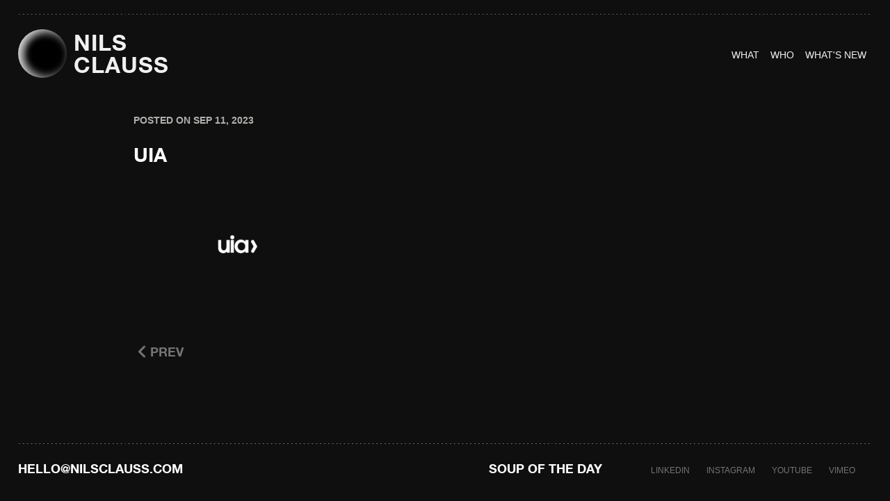

--- FILE ---
content_type: text/html; charset=UTF-8
request_url: https://nilsclauss.com/projects/architecture-film-seoul-korea-uia-seoul-presents-short-film-if/uia/
body_size: 15207
content:
<!DOCTYPE html>
<html lang="en-US">

<head>
	<meta http-equiv="Content-Type" content="text/html; charset=UTF-8" />
	<title>UIA | Your Go-To DOP in Seoul – Director of Photography by Day, Stand-Up Cinematographer by Night </title>
	<meta name="viewport" content="width=device-width, initial-scale=1.0, minimum-scale=0.5, maximum-scale=3.0">
	<meta name="google-site-verification" content="e5DZo1AVZ9IO2boCouvCV_HrXk6UzlWq4OagPk7-Zos" />


	<link rel="alternate" type="application/rss+xml" title="Your Go-To DOP in Seoul – Director of Photography by Day, Stand-Up Cinematographer by Night RSS Feed" href="https://nilsclauss.com/feed/" />
	<link rel="alternate" type="application/atom+xml" title="Your Go-To DOP in Seoul – Director of Photography by Day, Stand-Up Cinematographer by Night Atom Feed" href="https://nilsclauss.com/feed/atom/" />
	<link rel="pingback" href="https://nilsclauss.com/xmlrpc.php" />

    <link
      href="https://cdn.jsdelivr.net/npm/bootstrap@5.3.0/dist/css/bootstrap.min.css"
      rel="stylesheet"
    />
	 
<!-- favicon	 -->
<link rel="icon" href="https://nilsclauss.com//wp-content/uploads/2023/08/cropped-Nils_Clauss_fav.png" type="image" />
<link rel="shortcut icon" href="https://nilsclauss.com//wp-content/uploads/2023/08/cropped-Nils_Clauss_fav.png" type="image" />

	
	
    <link rel="stylesheet" href="https://nilsclauss.com/wp-content/themes/reveal-child-theme/asset/style.css?23742947297" />
    <link rel="stylesheet" href="https://nilsclauss.com/wp-content/themes/reveal-child-theme/asset/responsive.css" />
    <script src="https://cdn.jsdelivr.net/npm/bootstrap@5.3.0/dist/js/bootstrap.bundle.min.js"></script>
   <link
      rel="stylesheet"
      href="https://cdnjs.cloudflare.com/ajax/libs/fancybox/3.5.7/jquery.fancybox.min.css"
    />
    <script src="https://cdnjs.cloudflare.com/ajax/libs/jquery/3.3.1/jquery.min.js"></script>
    <script src="https://cdnjs.cloudflare.com/ajax/libs/fancybox/3.5.7/jquery.fancybox.min.js"></script>
	
		<div class="cursor"></div>
	<meta name='robots' content='index, follow, max-image-preview:large, max-snippet:-1, max-video-preview:-1' />

	<!-- This site is optimized with the Yoast SEO plugin v26.7 - https://yoast.com/wordpress/plugins/seo/ -->
	<link rel="canonical" href="https://nilsclauss.com/projects/architecture-film-seoul-korea-uia-seoul-presents-short-film-if/uia/" />
	<meta property="og:locale" content="en_US" />
	<meta property="og:type" content="article" />
	<meta property="og:title" content="UIA | Your Go-To DOP in Seoul – Director of Photography by Day, Stand-Up Cinematographer by Night" />
	<meta property="og:url" content="https://nilsclauss.com/projects/architecture-film-seoul-korea-uia-seoul-presents-short-film-if/uia/" />
	<meta property="og:site_name" content="Your Go-To DOP in Seoul – Director of Photography by Day, Stand-Up Cinematographer by Night" />
	<meta property="og:image" content="https://nilsclauss.com/projects/architecture-film-seoul-korea-uia-seoul-presents-short-film-if/uia" />
	<meta property="og:image:width" content="1920" />
	<meta property="og:image:height" content="800" />
	<meta property="og:image:type" content="image/png" />
	<meta name="twitter:card" content="summary_large_image" />
	<script type="application/ld+json" class="yoast-schema-graph">{"@context":"https://schema.org","@graph":[{"@type":"WebPage","@id":"https://nilsclauss.com/projects/architecture-film-seoul-korea-uia-seoul-presents-short-film-if/uia/","url":"https://nilsclauss.com/projects/architecture-film-seoul-korea-uia-seoul-presents-short-film-if/uia/","name":"UIA | Your Go-To DOP in Seoul – Director of Photography by Day, Stand-Up Cinematographer by Night","isPartOf":{"@id":"https://nilsclauss.com/#website"},"primaryImageOfPage":{"@id":"https://nilsclauss.com/projects/architecture-film-seoul-korea-uia-seoul-presents-short-film-if/uia/#primaryimage"},"image":{"@id":"https://nilsclauss.com/projects/architecture-film-seoul-korea-uia-seoul-presents-short-film-if/uia/#primaryimage"},"thumbnailUrl":"https://nilsclauss.com/wp-content/uploads/2018/04/UIA.png","datePublished":"2023-09-11T09:47:22+00:00","breadcrumb":{"@id":"https://nilsclauss.com/projects/architecture-film-seoul-korea-uia-seoul-presents-short-film-if/uia/#breadcrumb"},"inLanguage":"en-US","potentialAction":[{"@type":"ReadAction","target":["https://nilsclauss.com/projects/architecture-film-seoul-korea-uia-seoul-presents-short-film-if/uia/"]}]},{"@type":"ImageObject","inLanguage":"en-US","@id":"https://nilsclauss.com/projects/architecture-film-seoul-korea-uia-seoul-presents-short-film-if/uia/#primaryimage","url":"https://nilsclauss.com/wp-content/uploads/2018/04/UIA.png","contentUrl":"https://nilsclauss.com/wp-content/uploads/2018/04/UIA.png","width":1920,"height":800},{"@type":"BreadcrumbList","@id":"https://nilsclauss.com/projects/architecture-film-seoul-korea-uia-seoul-presents-short-film-if/uia/#breadcrumb","itemListElement":[{"@type":"ListItem","position":1,"name":"Home","item":"https://nilsclauss.com/"},{"@type":"ListItem","position":2,"name":"if&#8230;","item":"https://nilsclauss.com/projects/architecture-film-seoul-korea-uia-seoul-presents-short-film-if/"},{"@type":"ListItem","position":3,"name":"UIA"}]},{"@type":"WebSite","@id":"https://nilsclauss.com/#website","url":"https://nilsclauss.com/","name":"Your Go-To DOP in Seoul – Director of Photography by Day, Stand-Up Cinematographer by Night","description":"Nils Clauss: Your Visual Wizard in Asia – DOP, Director of Photography, Cinematographer, Filmmaker and Photographer in Seoul, South Korea.","publisher":{"@id":"https://nilsclauss.com/#/schema/person/0f0506a17ee6862d5bc9cd6222477a22"},"potentialAction":[{"@type":"SearchAction","target":{"@type":"EntryPoint","urlTemplate":"https://nilsclauss.com/?s={search_term_string}"},"query-input":{"@type":"PropertyValueSpecification","valueRequired":true,"valueName":"search_term_string"}}],"inLanguage":"en-US"},{"@type":["Person","Organization"],"@id":"https://nilsclauss.com/#/schema/person/0f0506a17ee6862d5bc9cd6222477a22","name":"Nils Clauss","image":{"@type":"ImageObject","inLanguage":"en-US","@id":"https://nilsclauss.com/#/schema/person/image/","url":"https://nilsclauss.com/wp-content/uploads/2018/04/UIA.png","contentUrl":"https://nilsclauss.com/wp-content/uploads/2018/04/UIA.png","width":1920,"height":800,"caption":"Nils Clauss"},"logo":{"@id":"https://nilsclauss.com/#/schema/person/image/"},"sameAs":["https://linkedin.com/in/nilsclauss","https://www.youtube.com/@nilsclauss"]}]}</script>
	<!-- / Yoast SEO plugin. -->


<link rel="alternate" title="oEmbed (JSON)" type="application/json+oembed" href="https://nilsclauss.com/wp-json/oembed/1.0/embed?url=https%3A%2F%2Fnilsclauss.com%2Fprojects%2Farchitecture-film-seoul-korea-uia-seoul-presents-short-film-if%2Fuia%2F" />
<link rel="alternate" title="oEmbed (XML)" type="text/xml+oembed" href="https://nilsclauss.com/wp-json/oembed/1.0/embed?url=https%3A%2F%2Fnilsclauss.com%2Fprojects%2Farchitecture-film-seoul-korea-uia-seoul-presents-short-film-if%2Fuia%2F&#038;format=xml" />
<style id='wp-img-auto-sizes-contain-inline-css' type='text/css'>
img:is([sizes=auto i],[sizes^="auto," i]){contain-intrinsic-size:3000px 1500px}
/*# sourceURL=wp-img-auto-sizes-contain-inline-css */
</style>

<style id='wp-emoji-styles-inline-css' type='text/css'>

	img.wp-smiley, img.emoji {
		display: inline !important;
		border: none !important;
		box-shadow: none !important;
		height: 1em !important;
		width: 1em !important;
		margin: 0 0.07em !important;
		vertical-align: -0.1em !important;
		background: none !important;
		padding: 0 !important;
	}
/*# sourceURL=wp-emoji-styles-inline-css */
</style>
<link rel='stylesheet' id='wp-block-library-css' href='https://nilsclauss.com/wp-includes/css/dist/block-library/style.min.css?ver=6.9' type='text/css' media='all' />
<style id='global-styles-inline-css' type='text/css'>
:root{--wp--preset--aspect-ratio--square: 1;--wp--preset--aspect-ratio--4-3: 4/3;--wp--preset--aspect-ratio--3-4: 3/4;--wp--preset--aspect-ratio--3-2: 3/2;--wp--preset--aspect-ratio--2-3: 2/3;--wp--preset--aspect-ratio--16-9: 16/9;--wp--preset--aspect-ratio--9-16: 9/16;--wp--preset--color--black: #000000;--wp--preset--color--cyan-bluish-gray: #abb8c3;--wp--preset--color--white: #ffffff;--wp--preset--color--pale-pink: #f78da7;--wp--preset--color--vivid-red: #cf2e2e;--wp--preset--color--luminous-vivid-orange: #ff6900;--wp--preset--color--luminous-vivid-amber: #fcb900;--wp--preset--color--light-green-cyan: #7bdcb5;--wp--preset--color--vivid-green-cyan: #00d084;--wp--preset--color--pale-cyan-blue: #8ed1fc;--wp--preset--color--vivid-cyan-blue: #0693e3;--wp--preset--color--vivid-purple: #9b51e0;--wp--preset--gradient--vivid-cyan-blue-to-vivid-purple: linear-gradient(135deg,rgb(6,147,227) 0%,rgb(155,81,224) 100%);--wp--preset--gradient--light-green-cyan-to-vivid-green-cyan: linear-gradient(135deg,rgb(122,220,180) 0%,rgb(0,208,130) 100%);--wp--preset--gradient--luminous-vivid-amber-to-luminous-vivid-orange: linear-gradient(135deg,rgb(252,185,0) 0%,rgb(255,105,0) 100%);--wp--preset--gradient--luminous-vivid-orange-to-vivid-red: linear-gradient(135deg,rgb(255,105,0) 0%,rgb(207,46,46) 100%);--wp--preset--gradient--very-light-gray-to-cyan-bluish-gray: linear-gradient(135deg,rgb(238,238,238) 0%,rgb(169,184,195) 100%);--wp--preset--gradient--cool-to-warm-spectrum: linear-gradient(135deg,rgb(74,234,220) 0%,rgb(151,120,209) 20%,rgb(207,42,186) 40%,rgb(238,44,130) 60%,rgb(251,105,98) 80%,rgb(254,248,76) 100%);--wp--preset--gradient--blush-light-purple: linear-gradient(135deg,rgb(255,206,236) 0%,rgb(152,150,240) 100%);--wp--preset--gradient--blush-bordeaux: linear-gradient(135deg,rgb(254,205,165) 0%,rgb(254,45,45) 50%,rgb(107,0,62) 100%);--wp--preset--gradient--luminous-dusk: linear-gradient(135deg,rgb(255,203,112) 0%,rgb(199,81,192) 50%,rgb(65,88,208) 100%);--wp--preset--gradient--pale-ocean: linear-gradient(135deg,rgb(255,245,203) 0%,rgb(182,227,212) 50%,rgb(51,167,181) 100%);--wp--preset--gradient--electric-grass: linear-gradient(135deg,rgb(202,248,128) 0%,rgb(113,206,126) 100%);--wp--preset--gradient--midnight: linear-gradient(135deg,rgb(2,3,129) 0%,rgb(40,116,252) 100%);--wp--preset--font-size--small: 13px;--wp--preset--font-size--medium: 20px;--wp--preset--font-size--large: 36px;--wp--preset--font-size--x-large: 42px;--wp--preset--font-family--helveticaneuew: helveticaneuew;--wp--preset--spacing--20: 0.44rem;--wp--preset--spacing--30: 0.67rem;--wp--preset--spacing--40: 1rem;--wp--preset--spacing--50: 1.5rem;--wp--preset--spacing--60: 2.25rem;--wp--preset--spacing--70: 3.38rem;--wp--preset--spacing--80: 5.06rem;--wp--preset--shadow--natural: 6px 6px 9px rgba(0, 0, 0, 0.2);--wp--preset--shadow--deep: 12px 12px 50px rgba(0, 0, 0, 0.4);--wp--preset--shadow--sharp: 6px 6px 0px rgba(0, 0, 0, 0.2);--wp--preset--shadow--outlined: 6px 6px 0px -3px rgb(255, 255, 255), 6px 6px rgb(0, 0, 0);--wp--preset--shadow--crisp: 6px 6px 0px rgb(0, 0, 0);}:where(body) { margin: 0; }.wp-site-blocks > .alignleft { float: left; margin-right: 2em; }.wp-site-blocks > .alignright { float: right; margin-left: 2em; }.wp-site-blocks > .aligncenter { justify-content: center; margin-left: auto; margin-right: auto; }:where(.is-layout-flex){gap: 0.5em;}:where(.is-layout-grid){gap: 0.5em;}.is-layout-flow > .alignleft{float: left;margin-inline-start: 0;margin-inline-end: 2em;}.is-layout-flow > .alignright{float: right;margin-inline-start: 2em;margin-inline-end: 0;}.is-layout-flow > .aligncenter{margin-left: auto !important;margin-right: auto !important;}.is-layout-constrained > .alignleft{float: left;margin-inline-start: 0;margin-inline-end: 2em;}.is-layout-constrained > .alignright{float: right;margin-inline-start: 2em;margin-inline-end: 0;}.is-layout-constrained > .aligncenter{margin-left: auto !important;margin-right: auto !important;}.is-layout-constrained > :where(:not(.alignleft):not(.alignright):not(.alignfull)){margin-left: auto !important;margin-right: auto !important;}body .is-layout-flex{display: flex;}.is-layout-flex{flex-wrap: wrap;align-items: center;}.is-layout-flex > :is(*, div){margin: 0;}body .is-layout-grid{display: grid;}.is-layout-grid > :is(*, div){margin: 0;}body{padding-top: 0px;padding-right: 0px;padding-bottom: 0px;padding-left: 0px;}a:where(:not(.wp-element-button)){text-decoration: underline;}:root :where(.wp-element-button, .wp-block-button__link){background-color: #32373c;border-width: 0;color: #fff;font-family: inherit;font-size: inherit;font-style: inherit;font-weight: inherit;letter-spacing: inherit;line-height: inherit;padding-top: calc(0.667em + 2px);padding-right: calc(1.333em + 2px);padding-bottom: calc(0.667em + 2px);padding-left: calc(1.333em + 2px);text-decoration: none;text-transform: inherit;}.has-black-color{color: var(--wp--preset--color--black) !important;}.has-cyan-bluish-gray-color{color: var(--wp--preset--color--cyan-bluish-gray) !important;}.has-white-color{color: var(--wp--preset--color--white) !important;}.has-pale-pink-color{color: var(--wp--preset--color--pale-pink) !important;}.has-vivid-red-color{color: var(--wp--preset--color--vivid-red) !important;}.has-luminous-vivid-orange-color{color: var(--wp--preset--color--luminous-vivid-orange) !important;}.has-luminous-vivid-amber-color{color: var(--wp--preset--color--luminous-vivid-amber) !important;}.has-light-green-cyan-color{color: var(--wp--preset--color--light-green-cyan) !important;}.has-vivid-green-cyan-color{color: var(--wp--preset--color--vivid-green-cyan) !important;}.has-pale-cyan-blue-color{color: var(--wp--preset--color--pale-cyan-blue) !important;}.has-vivid-cyan-blue-color{color: var(--wp--preset--color--vivid-cyan-blue) !important;}.has-vivid-purple-color{color: var(--wp--preset--color--vivid-purple) !important;}.has-black-background-color{background-color: var(--wp--preset--color--black) !important;}.has-cyan-bluish-gray-background-color{background-color: var(--wp--preset--color--cyan-bluish-gray) !important;}.has-white-background-color{background-color: var(--wp--preset--color--white) !important;}.has-pale-pink-background-color{background-color: var(--wp--preset--color--pale-pink) !important;}.has-vivid-red-background-color{background-color: var(--wp--preset--color--vivid-red) !important;}.has-luminous-vivid-orange-background-color{background-color: var(--wp--preset--color--luminous-vivid-orange) !important;}.has-luminous-vivid-amber-background-color{background-color: var(--wp--preset--color--luminous-vivid-amber) !important;}.has-light-green-cyan-background-color{background-color: var(--wp--preset--color--light-green-cyan) !important;}.has-vivid-green-cyan-background-color{background-color: var(--wp--preset--color--vivid-green-cyan) !important;}.has-pale-cyan-blue-background-color{background-color: var(--wp--preset--color--pale-cyan-blue) !important;}.has-vivid-cyan-blue-background-color{background-color: var(--wp--preset--color--vivid-cyan-blue) !important;}.has-vivid-purple-background-color{background-color: var(--wp--preset--color--vivid-purple) !important;}.has-black-border-color{border-color: var(--wp--preset--color--black) !important;}.has-cyan-bluish-gray-border-color{border-color: var(--wp--preset--color--cyan-bluish-gray) !important;}.has-white-border-color{border-color: var(--wp--preset--color--white) !important;}.has-pale-pink-border-color{border-color: var(--wp--preset--color--pale-pink) !important;}.has-vivid-red-border-color{border-color: var(--wp--preset--color--vivid-red) !important;}.has-luminous-vivid-orange-border-color{border-color: var(--wp--preset--color--luminous-vivid-orange) !important;}.has-luminous-vivid-amber-border-color{border-color: var(--wp--preset--color--luminous-vivid-amber) !important;}.has-light-green-cyan-border-color{border-color: var(--wp--preset--color--light-green-cyan) !important;}.has-vivid-green-cyan-border-color{border-color: var(--wp--preset--color--vivid-green-cyan) !important;}.has-pale-cyan-blue-border-color{border-color: var(--wp--preset--color--pale-cyan-blue) !important;}.has-vivid-cyan-blue-border-color{border-color: var(--wp--preset--color--vivid-cyan-blue) !important;}.has-vivid-purple-border-color{border-color: var(--wp--preset--color--vivid-purple) !important;}.has-vivid-cyan-blue-to-vivid-purple-gradient-background{background: var(--wp--preset--gradient--vivid-cyan-blue-to-vivid-purple) !important;}.has-light-green-cyan-to-vivid-green-cyan-gradient-background{background: var(--wp--preset--gradient--light-green-cyan-to-vivid-green-cyan) !important;}.has-luminous-vivid-amber-to-luminous-vivid-orange-gradient-background{background: var(--wp--preset--gradient--luminous-vivid-amber-to-luminous-vivid-orange) !important;}.has-luminous-vivid-orange-to-vivid-red-gradient-background{background: var(--wp--preset--gradient--luminous-vivid-orange-to-vivid-red) !important;}.has-very-light-gray-to-cyan-bluish-gray-gradient-background{background: var(--wp--preset--gradient--very-light-gray-to-cyan-bluish-gray) !important;}.has-cool-to-warm-spectrum-gradient-background{background: var(--wp--preset--gradient--cool-to-warm-spectrum) !important;}.has-blush-light-purple-gradient-background{background: var(--wp--preset--gradient--blush-light-purple) !important;}.has-blush-bordeaux-gradient-background{background: var(--wp--preset--gradient--blush-bordeaux) !important;}.has-luminous-dusk-gradient-background{background: var(--wp--preset--gradient--luminous-dusk) !important;}.has-pale-ocean-gradient-background{background: var(--wp--preset--gradient--pale-ocean) !important;}.has-electric-grass-gradient-background{background: var(--wp--preset--gradient--electric-grass) !important;}.has-midnight-gradient-background{background: var(--wp--preset--gradient--midnight) !important;}.has-small-font-size{font-size: var(--wp--preset--font-size--small) !important;}.has-medium-font-size{font-size: var(--wp--preset--font-size--medium) !important;}.has-large-font-size{font-size: var(--wp--preset--font-size--large) !important;}.has-x-large-font-size{font-size: var(--wp--preset--font-size--x-large) !important;}.has-helveticaneuew-font-family{font-family: var(--wp--preset--font-family--helveticaneuew) !important;}
/*# sourceURL=global-styles-inline-css */
</style>

<link rel='stylesheet' id='uaf_client_css-css' href='https://nilsclauss.com/wp-content/uploads/useanyfont/uaf.css?ver=1766123087' type='text/css' media='all' />
<link rel='stylesheet' id='superfish-css' href='https://nilsclauss.com/wp-content/themes/reveal/css/superfish.css?ver=1.4.8' type='text/css' media='all' />
<link rel='stylesheet' id='slideshow-css' href='https://nilsclauss.com/wp-content/themes/reveal/css/flexslider.css?ver=2.0' type='text/css' media='all' />
<link rel='stylesheet' id='pretty_photo-css' href='https://nilsclauss.com/wp-content/themes/reveal/css/prettyPhoto.css?ver=3.1.2' type='text/css' media='all' />
<link rel='stylesheet' id='orbisius_ct_reveal_child_theme_parent_style-css' href='https://nilsclauss.com/wp-content/themes/reveal/style.css?ver=1693825211' type='text/css' media='all' />
<link rel='stylesheet' id='orbisius_ct_reveal_child_theme_parent_style_child_style-css' href='https://nilsclauss.com/wp-content/themes/reveal-child-theme/style.css?ver=1704967914' type='text/css' media='all' />
<script type="text/javascript" src="https://nilsclauss.com/wp-includes/js/jquery/jquery.min.js?ver=3.7.1" id="jquery-core-js"></script>
<script type="text/javascript" src="https://nilsclauss.com/wp-includes/js/jquery/jquery-migrate.min.js?ver=3.4.1" id="jquery-migrate-js"></script>
<script type="text/javascript" src="https://nilsclauss.com/wp-content/themes/reveal-child-theme/js/topbutton.js?ver=6.9" id="custom-script-js"></script>
<link rel="https://api.w.org/" href="https://nilsclauss.com/wp-json/" /><link rel="alternate" title="JSON" type="application/json" href="https://nilsclauss.com/wp-json/wp/v2/media/4735" /><meta name="generator" content="WordPress 6.9" />
<link rel='shortlink' href='https://nilsclauss.com/?p=4735' />
<meta name="generator" content=" " />

<style type="text/css" media="screen">


	body { font-family: 'Helvetica'; }



#mainNav ul a, #mainNav ul li.sfHover ul a { color: #ffffff !important;	}
	#mainNav ul li.current a,
	#mainNav ul li.current-cat a,
	#mainNav ul li.current_page_item a,
	#mainNav ul li.current-menu-item a,
	#mainNav ul li.current-post-ancestor a,
	#mainNav ul li.current_page_parent a,
	#mainNav ul li.current-category-parent a,
	#mainNav ul li.current-category-ancestor a,
	#mainNav ul li.current-portfolio-ancestor a,
	#mainNav ul li.current-projects-ancestor a {
		color: #747474 !important;
	}
	#mainNav ul li.sfHover a,
	#mainNav ul li a:hover,
	#mainNav ul li:hover {
		color: #747474 !important;
	}
	#mainNav ul li.sfHover ul a:hover { color: #747474 !important;}

a { color: #747474;}
a:hover {color: #ffffff;}
.button, #searchsubmit, input[type="submit"] {background-color: #757575 !important;}
.button:hover, #searchsubmit:hover, input[type="submit"]:hover {background-color: #595959 !important;}
/* image distortion problem */
.wp-block-image img {
height: auto !important;
}

/* Stops images in slideshow from expanding to fill width */
.flexslider .slides img {
width: auto;
height: auto;
}

body .flexslider .slides img {
max-height: 700px
}

/* Line up icons horizontally */
#mySocialLinks img {display:inline;}
.#republik-korea .projectHeader h1, #jongno .projectHeader h1{
margin: 0 0 0 50px;
}

@media only screen and (max-width: 1024px) {
.#republik-korea .projectHeader h1, #jongno .projectHeader h1{
margin: 0;
}
}

/* Change color of skills buttons */
#filterNav .selected {
background: none repeat scroll 0 0 #77a7b9;
color: #FFFFFF !important;
}

#filterNav li a {
background: none repeat scroll 0 0 #F0F0F0;
color: #595959 !important;
}

/* Change position of slide show arrows */
.flex-direction-nav li a.next {right: 10px;}
.flex-direction-nav li a.prev {left: 10px;}

/* Text Color 1 */
.textcol1 {
color: #ffffff;
text-transform: uppercase;
font-size: 18px;
font-weight: 700;
line-height: 28px;
letter-spacing: 0em;
text-align: justified;
}


/* Change the font size of home message */
#homeMessage p {font-size: 21px; text-align: left; }
#homeMessage p {line-height: 30px!important; }

/*layouts smaller than 600px, iPhone and mobiles*/
@media only screen and (max-width: 480px), screen and (max-device-width: 480px), screen and (max-width: 600px) {
#homeMessage{
font-size: 12px;
line-height: 17px
margin-bottom: 3px;
font-family: Arial;
}
}

/* iPad Portrait */
@media only screen and (max-width: 768px) {
#homeMessage p{
font-size: 12px !important;
line-height: 17px!important;
margin-bottom: 3px!important;
}

/* Change the body text color */
body {
color:#595959 !important;
}

/* Change the footer text color */
#footer {
color:#595959 !important;
}

/* Text Bigger Font Size 1 */
.textbigfont1 {
font-size: 26px !important;
}

body .flexslider .slides img {
width: auto;
}

/* Main Menu Headers collide with homepage logo on resize or tablets */
@media only screen and (max-width: 991px) {
#mainNav {
position: relative !important;
width: 99%;
margin: 0 auto !important;
margin-left: 3% !important;
}
#logo {
float: none !important;
}

/* Get rid of NEXT along with arrows for slideshow */
flex-direction-nav li a.flex-next {
text-indent: 99999px !important;
}

.flex-direction-nav li a {
   color:transparent !important;
   text-shadow: none !important;
}

</style>

<!--[if IE 7]>
<link rel="stylesheet" href="https://nilsclauss.com/wp-content/themes/reveal/css/ie7.css" type="text/css" media="screen" />
<![endif]-->
<!--[if IE 8]>
<link rel="stylesheet" href="https://nilsclauss.com/wp-content/themes/reveal/css/ie8.css" type="text/css" media="screen" />
<![endif]-->




<style type="text/css" id="custom-background-css">
body.custom-background { background-color: #ededed; }
</style>
	<style class='wp-fonts-local' type='text/css'>
@font-face{font-family:helveticaneuew;font-style:normal;font-weight:600;font-display:fallback;src:url('https://nilsclauss.com/wp-content/uploads/useanyfont/1174helveticaneuew.woff2') format('woff2');}
</style>
<link rel="icon" href="https://nilsclauss.com/wp-content/uploads/2023/08/cropped-Nils_Clauss_fav-32x32.png" sizes="32x32" />
<link rel="icon" href="https://nilsclauss.com/wp-content/uploads/2023/08/cropped-Nils_Clauss_fav-192x192.png" sizes="192x192" />
<link rel="apple-touch-icon" href="https://nilsclauss.com/wp-content/uploads/2023/08/cropped-Nils_Clauss_fav-180x180.png" />
<meta name="msapplication-TileImage" content="https://nilsclauss.com/wp-content/uploads/2023/08/cropped-Nils_Clauss_fav-270x270.png" />
		<style type="text/css" id="wp-custom-css">
			html{
	    background: #0F0F0F;
}
/* header */
#header .inside{
	max-width: 100%;
  padding: 0px;
}
#container {
	background: #0F0F0F;
}
/* Main part Body */
#main {
    background: #0f0f0f;
    max-width: 100%;
    padding: 0px;
}
#content .project.small {
    width: 100%;
}
ul#filterNav {
    display: none;
}

.inside a div {
        aspect-ratio: 2.59;
} 
.rsfv-video{
	  max-height: 100% !important;
    object-fit: cover !important;
		display:block;
} 

.inside a img{
        aspect-ratio: 2.59;
}
img.thumb.wp-post-image {
		max-height: 100% !important;
    object-fit: cover !important;
		display:block;
}
@media screen and (max-width:576px){
.rsfv-video{
	  min-height: 380px !important;
    object-fit: cover !important;
		display:block;
} 
img.thumb.wp-post-image {
		 min-height: 380px !important;
    object-fit: cover !important;
		display:block;
}	
	
}
/* Footer */
#footer .inside {
    background: #0f0f0f;
    max-width: 100%;
}
footer {
    margin: 0% 2% 0% 2%;
    width: 96%;
}
#header {
    margin: 0% 2% 0% 2%;
    width: 96%;
} 
#projects {
    margin: 0% 2% 0% 2%;
    width: 96%;
} 
#section {
    margin: 0% 2% 0% 2%;
    width: 96%;
}
/* inner page template */
#pageHead {
    padding: 10px 0 30px 0;
    margin: 0;
    border-bottom: 0px solid #e4e4e4;
    position: relative;
}
.rsfv-video {
	max-width: 100%;
  min-width: 100%;
}
#content .project.small .inside {
    margin: 0px; 
    position: relative;
}
#content.full {
    margin: 0 0 2% 2%;
    padding: 0 0 0 0 !important;
    width: 96%;
}
.textcol1e {
    color: var(--grey);
    text-transform: uppercase;
    font-size: 18px;
    font-weight: 700;
    line-height: 28px;
    letter-spacing: 0em;
    text-align: justified;
		gap: 1em!important;
}
.textcol2e {
    color: var(--white);
    text-transform: uppercase;
    font-size: 18px;
    font-weight: 700;
    line-height: 28px;
    letter-spacing: 0em;
    text-align: justified;
		gap: 1em!important;
}
 
.white {
	 color: var(--white);
}
.title_bread {
		color: var(--grey, #747474);
		font-size: 28px;
		font-style: normal;
		font-weight: 400;
		line-height: 48px; 
		text-transform: uppercase;
		padding-bottom: 50px;
		border-bottom: 1px solid transparent;
    border-image: url(data:image/svg+xml,%3Csvg width='1658' height='1' viewBox='0 0 1658 1' fill='none' xmlns='http://www.w3.org/2000/svg'%3E%3Cline x1='0.5' y1='0.5' x2='1657.5' y2='0.5' stroke='%23747474' stroke-linecap='round' stroke-dasharray='1 5'/%3E%3C/svg%3E) 5 round;
}
.title-space {
	padding-top:35px;
padding-bottom:35px;
}


/******video section css *******/

.video-sec {
    overflow: hidden;
}

	

			</style>
		</head>

<body class="attachment wp-singular attachment-template-default single single-attachment postid-4735 attachmentid-4735 attachment-png custom-background wp-theme-reveal wp-child-theme-reveal-child-theme " >

<div id="container">
<div id="header">

    <nav class="navbar navbar-expand-md navbar-light pt-3" id="myNav">
      <div class="container-fluid">
		 <div class="resonsive-menu">
			 
		  
        <a class="navbar-brand d-flex align-items-center" href="https://nilsclauss.com" alt="Nils Clauss">
          <div class="color-block">
            <div class="color-block__orb"></div>
          </div>
          <div class="logo-text">

		<h2>
			NILS <br> CLAUSS
			  </h2>	</div
        ></a>
        <button
		  onclick="disableScroll()"		
          class="navbar-toggler collapsed"
		  id="menu-btn"
          type="button"
          data-bs-toggle="collapse"
          data-bs-target="#navbarNavAltMarkup"
          aria-controls="navbarNavAltMarkup"
          aria-expanded="false"
          aria-label="Toggle navigation">
          <span class="navbar-toggler-icon"></span>
        </button>
		  </div>
        <div class="collapse navbar-collapse justify-content-end" id="navbarNavAltMarkup">
          <div class="navbar-nav gap-md-4 gap-3">
            <a class="nav-link " aria-current="page" href="https://nilsclauss.com/portfolio-seoul-cinematographer-filmmaker/">
              <span class="icon-bar">WHAT</span>
              <span class="hover-icon">WHAT</span>
            </a>
            <a class="nav-link" href="https://nilsclauss.com/who/">
              <span class="icon-bar">WHO</span>
              <span class="hover-icon">WHo</span>
			</a>
            <a class="nav-link" href="https://nilsclauss.com/category/blog/">
              <span class="icon-bar">What'S NEW</span>
              <span class="hover-icon">What'S NEW</span>
            </a>
			  
            <div class="d-md-none">
              <h4 class="margin-bottom title-sm">HELLO@NILSCLAUSS.COM</h4>
              <h4 class="title-sm mt-md-0 mt-3 text-center">Soup of the day</h4>	
              <ul class="d-flex gap-2 align-items-center flex-column">
				  <li id="menu-item-4910" class="desc menu-item menu-item-type-custom menu-item-object-custom menu-item-4910"><a target="_blank" href="https://kr.linkedin.com/in/nilsclauss">LINKEDIN</a></li>
<li id="menu-item-4911" class="desc menu-item menu-item-type-custom menu-item-object-custom menu-item-4911"><a target="_blank" href="https://www.instagram.com/nilsclauss_contented/">INSTAGRAM</a></li>
<li id="menu-item-4912" class="desc menu-item menu-item-type-custom menu-item-object-custom menu-item-4912"><a target="_blank" href="https://www.youtube.com/@nilsclauss">YOUTUBE</a></li>
<li id="menu-item-4913" class="desc menu-item menu-item-type-custom menu-item-object-custom menu-item-4913"><a target="_blank" href="https://vimeo.com/nilsclauss">VIMEO</a></li>
              </ul>	
            </div>
			  
          </div>
        </div>
      </div>
    </nav>

</div>


<div id="main" class="clearfix">
<style>
		figure.wp-block-embed {
    background: transparent;
}
#blog_single {
    margin: 0% 15% 0% 15%;
    width: 70%;
    padding: 50px 0px 0px 0px !important;
    float: center;
}
.post_title {
	font-family: HelveticaNeueW02-75Bold;
	font-size: 28px;
	font-style: normal;
	font-weight: 400;
	line-height: 1.2; 
	text-transform: uppercase;	
	margin-bottom: 50px;
	}
.post_title a {
    color: var(--white, #FFF) !important;
}	
h5 {
    font-size: 18px;
    font-style: normal;
    font-weight: 400;
    line-height: 1.2;
    font-family: Helvetica !important;
    text-transform: uppercase;
	color: var(--white, #FFF);
	margin-bottom: 20px;
}	
p {
	color: var(--grey, #747474);
	font-family: Helvetica;
	font-size: 14px;
	font-style: normal;
	font-weight: 400;
	line-height: 1.7;
	text-transform: uppercase;
	margin-bottom: 70px;	
	}
p a {
	font-weight: 700;
}	
.date-by {
	font-size: 14px !important;
	font-style: normal;
	font-weight: 700;
	line-height: 1.2 !important;
	text-transform: uppercase;	
	}
.post .meta, .attachment .meta {
    margin: 0px 0 25px 0;
}
	figure {
    margin: 0;
    margin-bottom: 35px;
}
	figure.wp-block-gallery {
    margin-bottom: 50px;
}
	.prev-next-pagination {
    display: flex;
    justify-content: space-between;
    padding-top: 10px;
    padding-bottom: 100px;
}
	.prev-next-pagination a {
    display: flex;
    align-items: center;
    gap: 5px;
    color: var(--Grey, #747474);
    font-size: 18px;
    font-style: normal;
    font-weight: 400;
    line-height: 1;
    text-transform: uppercase;
}
	.prev-next-pagination a:hover {
    color: #fff;
}
	.prev-next-pagination a:hover svg path {
    fill: #fff;
	stroke: #fff;	
}
/* responsive */
@media  screen and (max-width:1399px){

}

@media  screen and (max-width:1199px){
	
#blog_single {
    margin: 0% 10% 0% 10%;
    width: 80%;
    padding: 35px 0px 0px 0px !important;
    float: center;
/* }
.post_title a {
    line-height: 36px;
}		 */

}

@media screen and (max-width:991px){
	
figure.wp-block-gallery {
    margin-bottom: 35px;
}
	h5 {
    line-height: 1.4;
}
	.prev-next-pagination {
    padding-top: 10px;
    padding-bottom: 70px;
}
	.prev-pagination a svg {
    height: 22px;
    width: 22px;
}
	.prev-next-pagination a {
    gap: 5px;
    font-size: 16px;
}
}

@media screen and (max-width:767px){

	
}


@media  screen and (max-width: 575px) {
   
/* filmography-css */
#blog_single {
    margin: 0% 5% 0% 5%;
    width: 90%;
    padding: 35px 0px 0px 0px !important;
    float: center;
}
    .filmography-title h2 {
        font-size: 14px;
    }

    p.filmography-desc {
        font-size: 12px;

    }

    .filmography-title {
        padding-bottom: 25px;
       border-image: url("data:image/svg+xml,%3Csvg width='100' height='1' viewBox='0 0 100 1' fill='none' xmlns='http://www.w3.org/2000/svg'%3E%3Cline x1='0.5' y1='0.5' x2='1628.5' y2='0.5' stroke='%23747474' stroke-linecap='round' stroke-dasharray='1 5'/%3E%3C/svg%3E") 5 round;
    }

    .filmography-content h2 {
        font-size: 18px;
    }

    .filmo-desc {
        font-size: 12px;
        margin-bottom: 12px;
    }

    h3.filmo-sub-title {
        font-size: 12px;

    }
	.space-bottom {
		margin-bottom: 25px;
	}
	.post_title {
	font-size: 18px;
	font-style: normal;
	font-weight: 400;
	text-transform: uppercase;
	margin-bottom: 35px;
	}
.post .meta, .attachment .meta {
    margin: 0px 0 15px 0;
}	
#blog_single {
    padding: 25px 0px 0px 0px !important;
}
h5 {
    margin-top: 35px;
}
h5 {
    font-size: 14px;
	font-style: normal;
	font-weight: 400;
	line-height: 24px;
}	
p {
	font-size: 12px;
	font-style: normal;
	font-weight: 400;
	line-height: 20px; /* 166.667% */
	text-transform: uppercase;
	margin-bottom: 45px;
}
	figure {
    margin: 0;
    margin-bottom: 0px;
}
	figure.wp-block-gallery {
    margin-bottom: 25px;
}
	.prev-next-pagination a {
    font-size: 14px;
		gap: 3px;
}
	.prev-next-pagination a svg {
    height: 20px;
    width: 20px;
}
	.prev-next-pagination {
    padding-top: 15px;
    padding-bottom: 60px;
}
	.post_title a {
    line-height: 28px;
}
}

@media screen and (max-width:410px){
   
}
</style>

<div id= "title-menu" style="display: block;">
<div id="blog_single" class="threeFourth clearfix">
                
    <div class="post-4735 attachment type-attachment status-inherit hentry">
        <div class="meta clearfix date-by">
                
                                                                
            Posted                     
            on Sep 11, 2023                                                
                    </div>
        <h1 class="post_title"><a href="https://nilsclauss.com/projects/architecture-film-seoul-korea-uia-seoul-presents-short-film-if/uia/" rel="bookmark">UIA</a></h1>
        
        <p class="attachment"><a rel="prettyPhoto[slides]" href='https://nilsclauss.com/wp-content/uploads/2018/04/UIA.png'><img decoding="async" width="300" height="125" src="https://nilsclauss.com/wp-content/uploads/2018/04/UIA-300x125.png" class="attachment-medium size-medium" alt="" srcset="https://nilsclauss.com/wp-content/uploads/2018/04/UIA-300x125.png 300w, https://nilsclauss.com/wp-content/uploads/2018/04/UIA-1024x427.png 1024w, https://nilsclauss.com/wp-content/uploads/2018/04/UIA-768x320.png 768w, https://nilsclauss.com/wp-content/uploads/2018/04/UIA-1536x640.png 1536w, https://nilsclauss.com/wp-content/uploads/2018/04/UIA-220x92.png 220w, https://nilsclauss.com/wp-content/uploads/2018/04/UIA.png 1920w" sizes="(max-width: 300px) 100vw, 300px" /></a></p>
        
                
        <div class="prev-next-pagination">
            <div class="prev-pagination">
                <a href="https://nilsclauss.com/projects/architecture-film-seoul-korea-uia-seoul-presents-short-film-if/" rel="prev"><svg width="24" height="24" viewBox="0 0 24 24" fill="none" xmlns="http://www.w3.org/2000/svg">
<path d="M16.0303 19.5303C16.2966 19.2641 16.3208 18.8474 16.1029 18.5538L16.0303 18.4697L9.561 12L16.0303 5.53033C16.2966 5.26406 16.3208 4.8474 16.1029 4.55379L16.0303 4.46967C15.7641 4.2034 15.3474 4.1792 15.0538 4.39705L14.9697 4.46967L7.96967 11.4697C7.7034 11.7359 7.6792 12.1526 7.89705 12.4462L7.96967 12.5303L14.9697 19.5303C15.2626 19.8232 15.7374 19.8232 16.0303 19.5303Z" fill="#747474" stroke="#747474" stroke-width="1.4"/>
</svg>
 PREV</a>            </div>
            <div class="next-pagination">
                            </div>
        </div>

		
    </div>
    


        
                            
</div>
	
	</div>
	<!--33333333333333333333333333333333333333333333333333-->
	
    <footer id="title-menu" style="display: block;">
      <div class="container-fluid">
        <div class="row pb-3">
          <div class="col-md-6 col-12">
            <h4 class="title-sm"><a href="mailto:hello@nilsclauss.com" style="color:#fff;" >hello@nilsclauss.com</a> </h4>
            
          </div>
          <div class="col-md-6 col-12 row justify-content-end content-end align-items-baseline" style="padding-right:0px;">
            <div class="col-lg-5 col-12 social">
              <h4 class="title-sm mt-md-0 mt-3">Soup of the day</h4>
            </div>
            <div class="col-lg-6 col-12 social" style="padding-right:0px;">
              <ul class="footer-social d-flex justify-content-end flex-md-row flex-column content-end">
				   <li class="desc menu-item menu-item-type-custom menu-item-object-custom menu-item-4910"><a target="_blank" href="https://kr.linkedin.com/in/nilsclauss">LINKEDIN</a></li>
<li class="desc menu-item menu-item-type-custom menu-item-object-custom menu-item-4911"><a target="_blank" href="https://www.instagram.com/nilsclauss_contented/">INSTAGRAM</a></li>
<li class="desc menu-item menu-item-type-custom menu-item-object-custom menu-item-4912"><a target="_blank" href="https://www.youtube.com/@nilsclauss">YOUTUBE</a></li>
<li class="desc menu-item menu-item-type-custom menu-item-object-custom menu-item-4913"><a target="_blank" href="https://vimeo.com/nilsclauss">VIMEO</a></li>
              </ul>
            </div>
          </div>
        </div>
        <div class="fotter-copyright d-flex align-items-lg-center align-items-start flex-lg-row flex-column  mt-3">
          <div class="w-auto">
            <p class="copy m-0">© 2024 Nils Clauss. All Rights Reserved.</p>
          </div>
          <ul class="fotter-privacy d-flex align-items-md-center align-items-start  w-auto flex-md-row flex-column">
			  <li id="menu-item-4914" class="desc menu-item menu-item-type-custom menu-item-object-custom menu-item-4914"><a target="_blank" href="https://nilsclauss.com/photo-filmmaking-image-licensing-guide/">LICENSES</a></li>
<li id="menu-item-4915" class="desc menu-item menu-item-type-custom menu-item-object-custom menu-item-4915"><a target="_blank" href="https://nilsclauss.com/terms-conditions-seoul-photographer-filmmaker/">PRIVACY POLICY</a></li>
          </ul>
        </div>
      </div>
    </footer>

<script src="https://nilsclauss.com/wp-content/themes/reveal-child-theme/asset/script.js"></script>

<script src="https://nilsclauss.com/wp-content/themes/reveal-child-theme/asset/preloader.js"></script>
<script>
  const navLinks = document.querySelectorAll('.nav-link');

  // Get the current URL
  const currentURL = window.location.href;

  navLinks.forEach(navLink => {
    // Compare the link's href with the current URL
    if (navLink.href === currentURL) {
      navLink.classList.add('active');
    }
  });
</script>
<!-- remove header border-line -->
 <script>
        window.addEventListener("scroll", function () {
            var nav = document.getElementById("myNav");

            if (window.pageYOffset >= 50) {
                nav.classList.add("border-none");
            } else {
                nav.classList.remove("border-none");
            }
        });
    </script>

<!--aspect-ratio-home  -->
 <script>
      window.onload = function () {
  // Your code here

  function calculateAspectRatio(width, height) {
    return width / height;
  }

  // Define different aspect ratios for screens below and above 992px
    const aspectRatioSmallScreen = 2;
  const aspectRatioLargeScreen = 2.59;

  // Get all elements with the "aspect-ratio-container" class
  const containers = document.querySelectorAll(".aspect-ratio");

  function updateContainerSizes() {
    containers.forEach((container) => {
      // Check the screen width
      const screenWidth = window.innerWidth;

      // Choose the appropriate aspect ratio based on screen width
      const aspectRatio =
        screenWidth >= 992
          ? aspectRatioLargeScreen
          : aspectRatioSmallScreen;

      // Get the new width of each container
      const newWidth = container.offsetWidth;

      // Calculate the corresponding height to maintain the aspect ratio
      const newHeight = newWidth / aspectRatio;

      // Apply the new width and height to each container
      container.style.width = newWidth + "px";
      container.style.height = newHeight + "px";
    });
  }

  // Add an event listener to update the container sizes when the window is resized
  window.addEventListener("resize", updateContainerSizes);

  // Initial update of the container sizes
  updateContainerSizes();
};

    </script>
<!-- what-page-aspect-ratio -->
<script>
      window.onload = function () {
  // Your code here

  function calculateAspectRatio(width, height) {
    return width / height;
  }

  // Define different aspect ratios for screens below and above 992px
  const aspectRatioSmallScreen = 2;
  const aspectRatioLargeScreen = 2;

  // Get all elements with the "aspect-ratio-container" class
  const containers = document.querySelectorAll(".what-aspect-ratio");

  function updateContainerSizes() {
    containers.forEach((container) => {
      // Check the screen width
      const screenWidth = window.innerWidth;

      // Choose the appropriate aspect ratio based on screen width
      const aspectRatio =
        screenWidth >= 992
          ? aspectRatioLargeScreen
          : aspectRatioSmallScreen;

      // Get the new width of each container
      const newWidth = container.offsetWidth;

      // Calculate the corresponding height to maintain the aspect ratio
      const newHeight = newWidth / aspectRatio;

      // Apply the new width and height to each container
      container.style.width = newWidth + "px";
      container.style.height = newHeight + "px";
    });
  }

  // Add an event listener to update the container sizes when the window is resized
  window.addEventListener("resize", updateContainerSizes);

  // Initial update of the container sizes
  updateContainerSizes();
};

    </script>


<!--tilte-menu script  -->
<script>
      const menuBtn = document.getElementById("menu-btn");
      const titleMenu = document.getElementById("title-menu");

      menuBtn.addEventListener("click", function () {
        // Check screen height and width conditions
        const screenHeight = window.innerHeight;
        const screenWidth = window.innerWidth;

        if (screenWidth < 768) {
          // Toggle the display property of the title-menu div
          if (titleMenu.style.display === "block") {
            titleMenu.style.display = "none";
          } else {
            titleMenu.style.display = "block";
          }
        }
      });
    </script>

<script>
// Get a reference to the button and the body element
const scrollLockButton = document.getElementById('menu-btn');
const body = document.body;

// Add an event listener to the button
scrollLockButton.addEventListener('click', function () {
  // Toggle the lock-scroll class on the body
  body.classList.toggle('lock-scroll');
});

</script>
</div><!-- end container -->
<script type="speculationrules">
{"prefetch":[{"source":"document","where":{"and":[{"href_matches":"/*"},{"not":{"href_matches":["/wp-*.php","/wp-admin/*","/wp-content/uploads/*","/wp-content/*","/wp-content/plugins/*","/wp-content/themes/reveal-child-theme/*","/wp-content/themes/reveal/*","/*\\?(.+)"]}},{"not":{"selector_matches":"a[rel~=\"nofollow\"]"}},{"not":{"selector_matches":".no-prefetch, .no-prefetch a"}}]},"eagerness":"conservative"}]}
</script>
<script type="text/javascript" src="https://nilsclauss.com/wp-includes/js/comment-reply.min.js?ver=6.9" id="comment-reply-js" async="async" data-wp-strategy="async" fetchpriority="low"></script>
<script type="text/javascript" src="https://nilsclauss.com/wp-content/themes/reveal/js/superfish.js?ver=1.4.8" id="superfish-js"></script>
<script type="text/javascript" src="https://nilsclauss.com/wp-content/themes/reveal/js/jquery.scrollTo.js?ver=1.4.2" id="scroll_to-js"></script>
<script type="text/javascript" src="https://nilsclauss.com/wp-content/themes/reveal/js/jquery.prettyPhoto.js?ver=3.1.2" id="pretty_photo-js"></script>
<script type="text/javascript" src="https://nilsclauss.com/wp-content/themes/reveal/js/jquery.isotope.min.js?ver=1.3.110525" id="isotope-js"></script>
<script type="text/javascript" src="https://nilsclauss.com/wp-content/themes/reveal/js/jquery.flexslider-min.js?ver=1.0" id="slideshow-js"></script>
<script type="text/javascript" id="theme_trust_js-js-extra">
/* <![CDATA[ */
var MyAjax = {"ajaxurl":"https://nilsclauss.com/wp-admin/admin-ajax.php"};
//# sourceURL=theme_trust_js-js-extra
/* ]]> */
</script>
<script type="text/javascript" src="https://nilsclauss.com/wp-content/themes/reveal/js/theme_trust.js?ver=1.1" id="theme_trust_js-js"></script>
<script id="wp-emoji-settings" type="application/json">
{"baseUrl":"https://s.w.org/images/core/emoji/17.0.2/72x72/","ext":".png","svgUrl":"https://s.w.org/images/core/emoji/17.0.2/svg/","svgExt":".svg","source":{"concatemoji":"https://nilsclauss.com/wp-includes/js/wp-emoji-release.min.js?ver=6.9"}}
</script>
<script type="module">
/* <![CDATA[ */
/*! This file is auto-generated */
const a=JSON.parse(document.getElementById("wp-emoji-settings").textContent),o=(window._wpemojiSettings=a,"wpEmojiSettingsSupports"),s=["flag","emoji"];function i(e){try{var t={supportTests:e,timestamp:(new Date).valueOf()};sessionStorage.setItem(o,JSON.stringify(t))}catch(e){}}function c(e,t,n){e.clearRect(0,0,e.canvas.width,e.canvas.height),e.fillText(t,0,0);t=new Uint32Array(e.getImageData(0,0,e.canvas.width,e.canvas.height).data);e.clearRect(0,0,e.canvas.width,e.canvas.height),e.fillText(n,0,0);const a=new Uint32Array(e.getImageData(0,0,e.canvas.width,e.canvas.height).data);return t.every((e,t)=>e===a[t])}function p(e,t){e.clearRect(0,0,e.canvas.width,e.canvas.height),e.fillText(t,0,0);var n=e.getImageData(16,16,1,1);for(let e=0;e<n.data.length;e++)if(0!==n.data[e])return!1;return!0}function u(e,t,n,a){switch(t){case"flag":return n(e,"\ud83c\udff3\ufe0f\u200d\u26a7\ufe0f","\ud83c\udff3\ufe0f\u200b\u26a7\ufe0f")?!1:!n(e,"\ud83c\udde8\ud83c\uddf6","\ud83c\udde8\u200b\ud83c\uddf6")&&!n(e,"\ud83c\udff4\udb40\udc67\udb40\udc62\udb40\udc65\udb40\udc6e\udb40\udc67\udb40\udc7f","\ud83c\udff4\u200b\udb40\udc67\u200b\udb40\udc62\u200b\udb40\udc65\u200b\udb40\udc6e\u200b\udb40\udc67\u200b\udb40\udc7f");case"emoji":return!a(e,"\ud83e\u1fac8")}return!1}function f(e,t,n,a){let r;const o=(r="undefined"!=typeof WorkerGlobalScope&&self instanceof WorkerGlobalScope?new OffscreenCanvas(300,150):document.createElement("canvas")).getContext("2d",{willReadFrequently:!0}),s=(o.textBaseline="top",o.font="600 32px Arial",{});return e.forEach(e=>{s[e]=t(o,e,n,a)}),s}function r(e){var t=document.createElement("script");t.src=e,t.defer=!0,document.head.appendChild(t)}a.supports={everything:!0,everythingExceptFlag:!0},new Promise(t=>{let n=function(){try{var e=JSON.parse(sessionStorage.getItem(o));if("object"==typeof e&&"number"==typeof e.timestamp&&(new Date).valueOf()<e.timestamp+604800&&"object"==typeof e.supportTests)return e.supportTests}catch(e){}return null}();if(!n){if("undefined"!=typeof Worker&&"undefined"!=typeof OffscreenCanvas&&"undefined"!=typeof URL&&URL.createObjectURL&&"undefined"!=typeof Blob)try{var e="postMessage("+f.toString()+"("+[JSON.stringify(s),u.toString(),c.toString(),p.toString()].join(",")+"));",a=new Blob([e],{type:"text/javascript"});const r=new Worker(URL.createObjectURL(a),{name:"wpTestEmojiSupports"});return void(r.onmessage=e=>{i(n=e.data),r.terminate(),t(n)})}catch(e){}i(n=f(s,u,c,p))}t(n)}).then(e=>{for(const n in e)a.supports[n]=e[n],a.supports.everything=a.supports.everything&&a.supports[n],"flag"!==n&&(a.supports.everythingExceptFlag=a.supports.everythingExceptFlag&&a.supports[n]);var t;a.supports.everythingExceptFlag=a.supports.everythingExceptFlag&&!a.supports.flag,a.supports.everything||((t=a.source||{}).concatemoji?r(t.concatemoji):t.wpemoji&&t.twemoji&&(r(t.twemoji),r(t.wpemoji)))});
//# sourceURL=https://nilsclauss.com/wp-includes/js/wp-emoji-loader.min.js
/* ]]> */
</script>
</body>
<!--
111111111111111111111111111111111
-->
</html>
<a href="#" class="topbutton"></a>
</div>

<!-- Page cached by LiteSpeed Cache 7.7 on 2026-01-29 09:08:43 -->

--- FILE ---
content_type: text/css; charset=utf8
request_url: https://nilsclauss.com/wp-content/themes/reveal-child-theme/asset/style.css?23742947297
body_size: 4905
content:
:root {
    --black: #0F0F0F;
    --white: #FFF;
    --grey:   #747474;
  }

* {
  margin: 0;
  padding: 0;
}

html {
  margin: 0;
  padding: 0;
}
body{
    margin: 0;
    padding: 0; 
    background-color: var(--black);
    --body-text-color: var(--white);
    cursor: none;
}
 #title-menu {
        display: block; /* Set the default display to block */
        /* You can set your own styles for the title-menu div */
      }
::selection {
  background: rgb(220, 220, 220, 0.1);
  color: rgb(150, 150, 150, 0.9);
}
body.custom-background {
    background-color: #0f0f0f !important;
                    }
body[Attributes Style] {
    background-color: rgb(252, 211, 27);
}
.container-fluid {
  padding: 0px;
} 

@media (min-width: 992px) {
    a {
        text-decoration: none;
        transition: 0.2s;
    }
}


body:hover .cursor {
    opacity: 100%;
}
.cursor {
  position: fixed;
  width: 1rem;
  height: 1rem;
  top: 0;
  left:0;
  background-color: #fff;
  border-radius: 50%;
  pointer-events: none;
  transition: transform 0.1s ease-out;
  mix-blend-mode: difference;
  z-index: 100099;
  opacity:0;
  transition: opacity 1s;
}
.cursor-links {
  cursor: none;
  padding: 12px;
  z-index: 9999;
}
.title-large{
    color: var(--white);
    font-size: 28px;
    font-style: normal;
    font-weight: 400;
    line-height: 1.2;
    text-transform: uppercase;
}
h2.title-large:hover{
    color: var(--grey) !important;
}
.title-sm{
    color: var(--white);
    font-size: 18px;
    font-style: normal;
    font-weight: 400;
    line-height: 1.2;
    text-transform: uppercase;
}
.title-ex-sm {
    color: var(--white);
    font-size: 12px;
    font-style: normal;
    font-weight: 400;
    line-height: normal;
    text-transform: uppercase;
}
.title-ex-sm:hover {
    color: var(--grey);
}

.desc{
    color: var(--grey);
    font-size: 12px;
    font-style: normal;
    font-weight: 400;
    line-height: normal;
    text-transform: uppercase;
}
.desc:hover{
    color: var(--white);
} 
.copy {
    color: var(--grey);
    font-size: 12px;
    font-style: normal;
    font-weight: 400;
    line-height: normal;
    text-transform: uppercase;
}
div#main {
    margin-top: -10px;
}

/**************************** logo-animation *************************/
.logo-text {
    padding-left: 10px;
	padding-bottom: 1px;
}
.logo-text svg path {
    shape-rendering: geometricprecision;
}
.color-block {
    display: flex;
    flex-wrap: wrap;
    align-items: flex-start;
    position: relative;
    color: #ffffff;
    border-radius: 5px;
    transition: transform 0.25s ease, height 0.25s ease;
}
.color-block__orb {
    width: 70px;
    height: 70px;
    position: relative;
    margin: 0 auto;
    border-radius: 50%;
    background-color: #0f0f0f;
    box-shadow: inset 7px 2px 15px;
    transition: transform ease-in-out 0.4s, box-shadow ease-in-out 0.4s,
      filter ease-in-out 0.4s;
}
.color-block__orb:hover{
filter: blur(10px);
transform: scale(0.9);
}
  .color-block__orb::before {
    width: 100%;
    height: 100%;
    position: absolute;
    z-index: -1;
    top: 0;
    left: 0;
    padding: 0;
    content: "";
    pointer-events: none;
    opacity: 0;
    border-radius: 50%;
    background: radial-gradient(87.63% 86.57% at 50.00% 50.00%, rgba(255, 248, 249, 0.00) 4.38%, #FFF 41.15%);

  }
  .color-block__orb::after {
    content: "";
    height: 40px;
    width: 40px;
    border-radius: 50%;
    position: absolute;
    background: #0f0f0f;
    top: 50%;
    left: 50%;
    transform: translate(-50%, -50%);
    filter: blur(4px) !important;
}

  
  .color-block:hover .color-block__orb::before {
    animation: pulsate 3.2s ease-in-out 0.1s infinite;
    filter: blur(30px);
  }
  .color-block:hover .color-block__orb::after {
    animation: pulsate2 3.2s ease-in-out 0.1s infinite;
  }
  
.logo-text h2 {
    color: #fff;
    line-height: 1;
    margin: 0;
    font-size: 32px;
    letter-spacing: 1px;
}

  @keyframes pulsate {
    0% {
      opacity: 0;
      filter: blur(15px);
     
     
    }
  50% {
      opacity: 1;
     
     
      box-shadow: 0 0 10px 0px #fff, 0 0 10px 15px #fff,
        0 0 0 10px #fff;
    }
   

    100% {
      opacity: 0;
      filter: blur(15px);
    }
  }
  @keyframes pulsate2 {
    0% {
      opacity: 0;
    }
    50% {
      opacity: 1;
      
    }
    100% {
     opacity: 0;
    }
  }
 
/******************* cursor-css *************************/
  .round{
    width: 30px;
    height: 30px;
    border: 2px solid #fff;
    border-radius: 50% ;
  }


/******************* nav-bar-css *************************/


#header #navbarNavAltMarkup .nav-link {
  font-size: 14px;
 font-style: normal;
 font-weight: 400;
 line-height: 28px;
 text-transform: uppercase;
 color: var(--white);
 height: 40px;
 overflow: hidden;
}
a.nav-link.active span {
    border-bottom: 1px solid #fff;
}
a.nav-link.active {
    font-weight: 600 !important;
}
#header {
  position: sticky !important;
  top: 0;
  z-index: 99 !important;
  mix-blend-mode: difference;
  background: transparent !important;
}
nav.navbar {
  margin-top: 20px;
  border-top-width: 1px;
  border-bottom-width:0px;	
  border-top-style: solid;
  border-image: url("data:image/svg+xml,%3Csvg width='100' height='1' viewBox='0 0 100 1' fill='none' xmlns='http://www.w3.org/2000/svg'%3E%3Cline x1='0.5' y1='0.5' x2='1628.5' y2='0.5' stroke='%23747474' stroke-linecap='round' stroke-dasharray='1 5'/%3E%3C/svg%3E") 5 round;
}

nav.border-none {
    border: none;
}
#navbarNavAltMarkup {
  transition: 1s;
}


.navbar-toggler.collapsed .navbar-toggler-icon {
  background-image: url("data:image/svg+xml,%3Csvg%20width%3D%2220%22%20height%3D%2214%22%20viewBox%3D%220%200%2020%2014%22%20fill%3D%22none%22%20xmlns%3D%22http%3A%2F%2Fwww.w3.org%2F2000%2Fsvg%22%3E%0A%3Cpath%20d%3D%22M1%207H19%22%20stroke%3D%22white%22%20stroke-width%3D%221.5%22%20stroke-linecap%3D%22round%22%2F%3E%0A%3Cpath%20d%3D%22M1%201H4.375M19%201H8.875%22%20stroke%3D%22white%22%20stroke-width%3D%221.5%22%20stroke-linecap%3D%22round%22%2F%3E%0A%3Cpath%20d%3D%22M19%2013H15.625M1%2013H11.125%22%20stroke%3D%22white%22%20stroke-width%3D%221.5%22%20stroke-linecap%3D%22round%22%2F%3E%0A%3C%2Fsvg%3E");
  transition: 0.2s;
}
.navbar-toggler .navbar-toggler-icon {
  background-image: url("data:image/svg+xml,%3Csvg%20width%3D%2216%22%20height%3D%2216%22%20viewBox%3D%220%200%2016%2016%22%20fill%3D%22none%22%20xmlns%3D%22http%3A%2F%2Fwww.w3.org%2F2000%2Fsvg%22%3E%0A%3Cpath%20d%3D%22M1.53564%2014.3047L14.2636%201.57677%22%20stroke%3D%22white%22%20stroke-width%3D%221.5%22%20stroke-linecap%3D%22round%22%2F%3E%0A%3Cpath%20d%3D%22M1.53564%2014.3086L3.92213%2011.9221M14.2636%201.58067L7.10411%208.74013%22%20stroke%3D%22white%22%20stroke-width%3D%221.5%22%20stroke-linecap%3D%22round%22%2F%3E%0A%3Cpath%20d%3D%22M14.9998%2014.4272L9.43143%208.85867L2.27193%201.69926%22%20stroke%3D%22white%22%20stroke-width%3D%221.5%22%20stroke-linecap%3D%22round%22%2F%3E%0A%3C%2Fsvg%3E");
}
.navbar-nav {
  overflow: hidden;
}
button.navbar-toggler {
  border: none;
  box-shadow: none !important;
}
.nav-link{
	
  display: flex;
    flex-direction: column;
}
.icon-bar {
  transition: .4s;
}
.hover-icon {
  transition: 0.4s;
}

.nav-link:hover .icon-bar {
  transform: translateY(-50px);
}
.nav-link:hover .hover-icon {
  transform: translateY(-30px);
}
	.resonsive-menu {
    display: flex;
    justify-content: space-between;
    width: 100%;
}
div#navbarNavAltMarkup {
    width: 100%;
}
/**********************hero-section *********************/
.inside.project-container {
    width: 100%;
}
.cards {
	padding: 25px 0px !important;
	border-top-width: 1px;
    border-top-style: solid;
    border-image: url("data:image/svg+xml,%3Csvg width='100' height='1' viewBox='0 0 100 1' fill='none' xmlns='http://www.w3.org/2000/svg'%3E%3Cline x1='0.5' y1='0.5' x2='1628.5' y2='0.5' stroke='%23747474' stroke-linecap='round' stroke-dasharray='1 5'/%3E%3C/svg%3E") 5 round;
}
.cards:last-child {
    border: none;
}
.portfolio-card .cards:first-child {
   /* padding-top: 40px; */
    border: none;
}
.portfolio-card .cards:last-child {
    /* padding-bottom: 40px; */
    border: none;
}

/*********************** video-project-detail-page ***********************/

img.thumb.wp-post-image {
    width: 100%;
	height: 100%;
}
div#player {
    height: 100% !important;
}

/**********************footer sec ********************/

footer .container-fluid {
    padding-top: 25px;
    padding-bottom: 30px;
	border-top: 1px solid;
    border-image: url("data:image/svg+xml,%3Csvg width='100' height='1' viewBox='0 0 100 1' fill='none' xmlns='http://www.w3.org/2000/svg'%3E%3Cline x1='0.5' y1='0.5' x2='1628.5' y2='0.5' stroke='%23747474' stroke-linecap='round' stroke-dasharray='1 5'/%3E%3C/svg%3E") 5 round;
  }
  footer {
    padding: 20px 0px;
	background-color: #0f0f0f;
	margin: 0% 2% 0% 2%;
    width: 96%;
}  
footer a {
  transition: 0.2s;
}

footer a:hover {
  color: #fff;
}
.topbutton {
     height:50px;
     width:50px;
     position:fixed;
     right:5px;
     bottom:5px;
     Z-index:1;
     background-image: url('http://nilsclauss.com/wp-content/uploads/2023/07/Back-To-Top.png');
     background-repeat:no-repeat;
     display:none;
} 
ul.footer-social li, ul.fotter-privacy li {
    padding: 0px 24px 0px 0px;
}
.fotter-copyright .w-auto {
	padding: 0px 24px 15px 0px;
}
div#TB_closeWindow {
    position: absolute;
    top: -15px;
    right: -4px;
}

.gslide-image img {
    max-height: 97vh;
    max-width: 90% !important;
}
#header.active {
        /* Add your styles here */
        background-color: #0f0f0f !important;
        mix-blend-mode: unset !important;
      }
.pagination.clearfix, .prev-next-pagination {
    font-family: 'helveticaneuew' !important;
}

.fancybox-slide--image {
    background: #0f0f0f;
}
button.fancybox-button.fancybox-button--arrow_left:before {
    content: "";
    background-image: url("data:image/svg+xml,%3Csvg xmlns='http://www.w3.org/2000/svg' width='24' height='25' viewBox='0 0 24 25' fill='none'%3E%3Cpath d='M16.0303 20.0303C16.2966 19.7641 16.3208 19.3474 16.1029 19.0538L16.0303 18.9697L9.561 12.5L16.0303 6.03033C16.2966 5.76406 16.3208 5.3474 16.1029 5.05379L16.0303 4.96967C15.7641 4.7034 15.3474 4.6792 15.0538 4.89705L14.9697 4.96967L7.96967 11.9697C7.7034 12.2359 7.6792 12.6526 7.89705 12.9462L7.96967 13.0303L14.9697 20.0303C15.2626 20.3232 15.7374 20.3232 16.0303 20.0303Z' fill='%23747474' stroke='%23747474' stroke-width='1.4'/%3E%3C/svg%3E");
    background-repeat: no-repeat;
    width: 24px;
    height: 45px;
    display: block;
    position: absolute;
    top: 50%;
    left: 50%;
    transform: translate(-50%, -50%);
}
button.fancybox-button.fancybox-button--arrow_right:after {
   	 content: "";
   background-image: url("data:image/svg+xml,%3Csvg xmlns='http://www.w3.org/2000/svg' width='24' height='25' viewBox='0 0 24 25' fill='none'%3E%3Cpath d='M7.96967 20.0303C7.7034 19.7641 7.6792 19.3474 7.89705 19.0538L7.96967 18.9697L14.439 12.5L7.96967 6.03033C7.7034 5.76406 7.6792 5.3474 7.89705 5.05379L7.96967 4.96967C8.23594 4.7034 8.6526 4.6792 8.94621 4.89705L9.03033 4.96967L16.0303 11.9697C16.2966 12.2359 16.3208 12.6526 16.1029 12.9462L16.0303 13.0303L9.03033 20.0303C8.73744 20.3232 8.26256 20.3232 7.96967 20.0303Z' fill='%23747474' stroke='%23747474' stroke-width='1.4'/%3E%3C/svg%3E");
    background-repeat: no-repeat;
    width: 24px;
    height: 45px;
    display: block;
    position: absolute;
    top: 50%;
    left: 50%;
    transform: translate(-50%, -50%);
}

button.fancybox-button.fancybox-button--arrow_left, button.fancybox-button.fancybox-button--arrow_right {
    background: transparent;
    padding: 0;
}
button.fancybox-button.fancybox-button--arrow_left svg, button.fancybox-button.fancybox-button--arrow_right svg, button.fancybox-button.fancybox-button--zoom svg, button.fancybox-button.fancybox-button--play svg, button.fancybox-button.fancybox-button--share svg, button.fancybox-button.fancybox-button--fsenter svg, button.fancybox-button.fancybox-button--close svg {
	display: none;
}

button.fancybox-button.fancybox-button--zoom:before {
    content: "";
    background-image: url("data:image/svg+xml,%3Csvg xmlns='http://www.w3.org/2000/svg' width='28' height='28' viewBox='0 0 28 28' fill='none'%3E%3Cpath fill-rule='evenodd' clip-rule='evenodd' d='M13.6823 1.82617C20.2197 1.82617 25.5373 7.14374 25.5373 13.6811C25.5373 16.7654 24.3537 19.5785 22.4167 21.6897L26.2281 25.4931C26.5847 25.8498 26.586 26.4268 26.2293 26.7835C26.0515 26.9637 25.8166 27.0526 25.5828 27.0526C25.3503 27.0526 25.1166 26.9637 24.9376 26.786L21.0803 22.9394C19.0511 24.5644 16.4783 25.5373 13.6823 25.5373C7.14496 25.5373 1.82617 20.2185 1.82617 13.6811C1.82617 7.14374 7.14496 1.82617 13.6823 1.82617ZM13.6823 3.65226C8.15174 3.65226 3.65226 8.15052 3.65226 13.6811C3.65226 19.2117 8.15174 23.7112 13.6823 23.7112C19.2117 23.7112 23.7112 19.2117 23.7112 13.6811C23.7112 8.15052 19.2117 3.65226 13.6823 3.65226Z' fill='white' stroke='%230F0F0F' stroke-width='0.5'/%3E%3Cpath d='M12.813 13.118L9.70754 13.118C9.22112 13.1172 8.827 13.5116 8.82617 14.0001C8.82617 14.4877 9.22029 14.8821 9.70754 14.8821L12.813 14.8821L12.814 17.9877C12.814 18.4753 13.2082 18.8697 13.6954 18.8697C13.939 18.8706 14.1594 18.7716 14.319 18.6118C14.4787 18.452 14.5776 18.2315 14.5768 17.9877L14.5758 14.8821L17.6839 14.883C17.9276 14.8838 18.1479 14.7848 18.3075 14.625C18.4664 14.4661 18.5661 14.2447 18.5653 14.0009C18.5653 13.5133 18.1712 13.1189 17.6839 13.1189L14.5758 13.118L14.5768 10.0127C14.5768 9.52504 14.1827 9.13062 13.6954 9.13062C13.2082 9.13062 12.814 9.52504 12.814 10.0127L12.813 13.118Z' fill='white' stroke='%230F0F0F' stroke-width='0.5'/%3E%3C/svg%3E");
    background-repeat: no-repeat;
    width: 35px;
    height: 32px;
    display: block;
    position: absolute;
    top: 50%;
    left: 50%;
    transform: translate(-50%,-50%);
}
button.fancybox-button.fancybox-button--share:before {
    content: "";
    background-image: url("data:image/svg+xml,%3Csvg xmlns='http://www.w3.org/2000/svg' width='28' height='28' viewBox='0 0 28 28' fill='none'%3E%3Cg clip-path='url(%23clip0_922_5087)'%3E%3Cpath d='M11.856 5.37717L11.6095 9.19617L11.5852 9.7027L11.4758 9.71484C6.08502 10.3465 2 14.9429 2 20.5718C2 21.1269 2.0413 21.6772 2.1239 22.2201C2.4628 24.4612 2.71789 24.6787 4.27634 22.8251C4.66258 22.3742 5.08509 21.9558 5.53962 21.5739C7.17086 20.2255 9.19955 19.4497 11.3143 19.3656L11.5888 19.3595L11.6629 20.8524L11.8645 23.7008C11.9617 24.6775 12.9893 25.3443 13.9344 24.8111C14.362 24.5706 14.7786 24.3131 15.1977 24.058C17.3683 22.6999 19.4005 21.1391 21.3805 19.5174C22.5466 18.5457 23.5669 17.6249 24.4366 16.7868C24.8375 16.3945 25.2383 16.0021 25.6258 15.5964C26.187 15.0085 26.2429 14.0355 25.655 13.4197C24.3018 12.0045 22.3899 10.2323 20.0103 8.35196C18.0814 6.84330 16.0868 5.43426 13.9733 4.19648C12.9566 3.61707 11.9484 4.41148 11.856 5.37717Z' fill='white'/%3E%3C/g%3E%3Cdefs%3E%3CclipPath id='clip0_922_5087'%3E%3Crect width='28' height='28' fill='white'/%3E%3C/clipPath%3E%3C/defs%3E%3C/svg%3E");
    background-repeat: no-repeat;
    width: 45px;
    height: 30px;
    display: block;
    position: absolute;
    top: 50%;
    left: 50%;
    transform: translate(-50%,-50%);
}
button.fancybox-button.fancybox-button--play:before {
    content: "";
    background-image: url("data:image/svg+xml,%3Csvg xmlns='http://www.w3.org/2000/svg' width='28' height='28' viewBox='0 0 28 28' fill='none'%3E%3Cpath d='M22.7684 14.5C22.769 14.7742 22.6987 15.044 22.5643 15.283C22.4298 15.522 22.2358 15.7221 22.0011 15.8639L7.45527 24.7622C7.21003 24.9124 6.92915 24.9944 6.64163 24.9997C6.35412 25.005 6.0704 24.9335 5.81977 24.7925C5.57153 24.6537 5.36473 24.4513 5.22065 24.2061C5.07658 23.9609 5.00041 23.6817 5 23.3973V5.60269C5.00041 5.31828 5.07658 5.03911 5.22065 4.79389C5.36473 4.54868 5.57153 4.34626 5.81977 4.20747C6.0704 4.06648 6.35412 3.99495 6.64163 4.00028C6.92915 4.0056 7.21003 4.08758 7.45527 4.23775L22.0011 13.1361C22.2358 13.2779 22.4298 13.478 22.5643 13.717C22.6987 13.956 22.769 14.2258 22.7684 14.5Z' fill='white'/%3E%3C/svg%3E");
    background-repeat: no-repeat;
    width: 25px;
    height: 30px;
    display: block;
    position: absolute;
    top: 50%;
    left: 50%;
    transform: translate(-50%,-50%);
}
button.fancybox-button.fancybox-button--fsenter:before {
    content: "";
    background-image: url("data:image/svg+xml,%3Csvg xmlns='http://www.w3.org/2000/svg' width='28' height='28' viewBox='0 0 28 28' fill='none'%3E%3Cpath fill-rule='evenodd' clip-rule='evenodd' d='M26.5 9.0183C26.5 6.25113 24.2482 4 21.4825 4H19.7872C19.3237 4 18.9475 4.37612 18.9475 4.83956C18.9475 5.30299 19.3237 5.67911 19.7872 5.67911H21.4825C23.3222 5.67911 24.8204 7.17688 24.8204 9.0183V10.3672C24.8204 10.8306 25.1966 11.2067 25.6602 11.2067C26.1238 11.2067 26.5 10.8306 26.5 10.3672V9.0183ZM26.5 18.598C26.5 18.1345 26.1238 17.7584 25.6602 17.7584C25.1966 17.7584 24.8204 18.1345 24.8204 18.598V19.9815C24.8204 21.823 23.3222 23.3207 21.4825 23.3207H19.7872C19.3237 23.3207 18.9475 23.6968 18.9475 24.1603C18.9475 24.6237 19.3237 24.9998 19.7872 24.9998H21.4825C24.2482 24.9998 26.5 22.7487 26.5 19.9815V18.598Z' fill='white'/%3E%3Cpath fill-rule='evenodd' clip-rule='evenodd' d='M2 9.01846C2 6.25129 4.25176 4.00016 7.01749 4.00016H8.71275C9.17632 4.00016 9.55255 4.37628 9.55255 4.83972C9.55255 5.30315 9.17632 5.67927 8.71275 5.67927H7.01749C5.17778 5.67927 3.67959 7.17704 3.67959 9.01846V10.3673C3.67959 10.8308 3.30336 11.2069 2.83979 11.2069C2.37623 11.2069 2 10.8308 2 10.3673V9.01846ZM2 18.5981C2 18.1347 2.37623 17.7586 2.83979 17.7586C3.30336 17.7586 3.67959 18.1347 3.67959 18.5981V19.9817C3.67959 21.8231 5.17778 23.3209 7.01749 23.3209H8.71275C9.17632 23.3209 9.55255 23.697 9.55255 24.1604C9.55255 24.6239 9.17632 25 8.71275 25H7.01749C4.25176 25 2 22.7489 2 19.9817V18.5981Z' fill='white'/%3E%3C/svg%3E");
    background-repeat: no-repeat;
    width: 40px;
    height: 30px;
    display: block;
    position: absolute;
    top: 50%;
    left: 50%;
    transform: translate(-50%,-50%);
}

button.fancybox-button.fancybox-button--close:before{
	   content: "";
	background-image: url("data:image/svg+xml,%3Csvg xmlns='http://www.w3.org/2000/svg' width='28' height='28' viewBox='0 0 28 28' fill='none'%3E%3Cpath d='M4.66797 4.6665L22.668 22.6665M4.66797 22.6665L22.668 4.6665' stroke='white' stroke-width='1.5' stroke-linecap='round' stroke-linejoin='round'/%3E%3C/svg%3E");
	 background-repeat: no-repeat;
    width: 40px;
    height: 30px;
    display: block;
    position: absolute;
    top: 50%;
    left: 50%;
    transform: translate(-50%,-50%);

}
.fancybox-button{
	background: transparent !important;
}
.fancybox-toolbar {
    display: flex;
    gap: 10px;
}
.fancybox-content {
    margin: 100px 0px !important;
}
.fancybox-infobar, .fancybox-toolbar {
    padding-top: 35px !important;
}
.fancybox-infobar {
    color: var(--Grey, #747474) !important;
    font-family: 'helveticaneuew' !important;
    font-size: 18px !important;
    font-style: normal;
    font-weight: 400;
    line-height: 1;
    text-transform: uppercase;
}
.fancybox-infobar span:first-child {
    color: #FFF;
}
.fancybox-progress{
	background:var(--grey, #747474) !important;
}
		footer a {
    text-decoration: none !important;
}
	#header a {
    text-decoration: none !important;
}
@media screen and (-webkit-min-device-pixel-ratio:0) {
    /* Safari-specific styles */
    video {
        outline: none;
    }
}
video {
    -webkit-mask-image: -webkit-radial-gradient(white, black);
    -webkit-backface-visibility: hidden;
    -moz-backface-visibility: hidden;
	outline: none;
    border: none;
}

--- FILE ---
content_type: text/css; charset=utf8
request_url: https://nilsclauss.com/wp-content/themes/reveal-child-theme/asset/responsive.css
body_size: 1081
content:
@media  screen and (max-width:1600px){
	
}

@media  screen and (max-width:1199px){
    .logo-text svg {
        width: 30%;
    }
	.logo-text h2 {
    font-size: 26px;
}
    .color-block__orb {
        width: 60px;
        height: 60px;
    }
    .color-block__orb::after {
        height: 30px;
        width: 30px;
    }
    #navbarNavAltMarkup .nav-link {
        font-size: 16px;
    }

    .portfolio-card .cards:first-child {
        padding-top: 35px;
    }
    .portfolio-card .cards:last-child {
        padding-bottom: 35px;
    }
    .cards {
        padding: 60px 0px;
    }
    .title-large {
        font-size: 22px;
	}
	.title-sm {
		font-size: 16px;
	}
	.cursor {
		display:none;
	}
	body {
    cursor: unset;
}
	nav.navbar {
    margin-top: 10px;
}
	.social {
		width: 100%;
	}
	.content-end {
    justify-content: left !important;
} 

}

@media screen and (max-width:991px){
    .navbar-brand {
        width: 50%;
    }
	
    .cards {
        padding: 35px 0px;
    }
    .title-large {
        font-size: 22px;
    }
    .title-sm {
        font-size: 14px;
    }
    .margin-bottom.title-sm {
        margin-bottom: 8vh;
        margin-top: 16vh;
    }
	footer {
    padding-bottom: 30px;
}
	footer .container-fluid {
    padding-top: 25px;
    padding-bottom: 20px;
} 
		div#TB_closeWindow {
    position: absolute;
    top: -4%;
    right: -1%;
}
.fancybox-infobar, .fancybox-toolbar {
    padding-top: 25px !important;
}
}
@media  screen and (max-width: 767px){
	.navbar-nav {
        overflow: hidden;
        height: 85vh;
    	justify-content: center;
        align-items: center;
    	padding-bottom: 15px;
    }
	button.navbar-toggler {
    padding: 0;
}
	ul.footer-social li, ul.fotter-privacy li, .fotter-copyright .w-auto, .fotter-copyright .fotter-privacy {
    padding: 0px 0px 10px 0px;
}
	.lock-scroll {
  overflow: hidden;
}
#header.active {
    height: 100vh;
}
}



@media  screen and (max-width: 576px) {
	
	.navbar-brand {
    gap: 0px;
}
nav.navbar {
    border-image: url("data:image/svg+xml,%3Csvg width='100' height='1' viewBox='0 0 100 1' fill='none' xmlns='http://www.w3.org/2000/svg'%3E%3Cline x1='0.5' y1='0.5' x2='1628.5' y2='0.5' stroke='%23747474' stroke-linecap='round' stroke-dasharray='0 5'/%3E%3C/svg%3E") 5 round;
    border-top-width: 1px;
}
	.logo-text h2 {
    font-size: 20px;
}
	.logo-text {
    padding-left: 7px;
}
	span.navbar-toggler-icon {
    height: 22px;
    width: 22px;
}
		#header .container-fluid {
    padding: 0px 5px;
}
#main {
    overflow: hidden;
}
	
#header {
    margin: 0% !important;
    width: 100% !important;
    padding: 0% 3% 0% 3% !important;
}
	footer {
    margin: 0% 3% 0% 3% !important;
    width: 94% !important;
	overflow: hidden;
}
	#projects {
    margin: 0% 3% 0% 3% !important;
    width: 94% !important;
}
    .color-block__orb {
        width: 50px;
        height: 50px;
		
    }
    .logo-text svg {
    width: 88px;
    height: 38px;
}

    .portfolio-card .cards:first-child {
        padding-top: 25px;
    }
    .cards {
        padding: 25px 0px;
    }
    .portfolio-card .cards:last-child {
        padding-bottom: 25px;
    }
	.gap-3 {
   	 gap: 0.6rem!important;
}
/* footer */
	footer {
    padding: 0;
    padding-top: 10px;	
}
footer .container-fluid {
    padding-top: 25px;
    padding-bottom: 35px;
    border-image: url("data:image/svg+xml,%3Csvg width='100' height='1' viewBox='0 0 100 1' fill='none' xmlns='http://www.w3.org/2000/svg'%3E%3Cline x1='0.5' y1='0.5' x2='1628.5' y2='0.5' stroke='%23747474' stroke-linecap='round' stroke-dasharray='0 5'/%3E%3C/svg%3E") 5 round;
    border-top-width: 1px;
}
	
/* new add */
.textcol1e {
    font-size: 14px !important;
    text-align: justified;
}
.textcol2e {
    font-size: 12px !important;
    text-align: justified;
} 
.wp-block-column.textcol2.is-layout-flow.wp-block-column-is-layout-flow {
    flex-basis: 15%;
} 
.title_bread {
    font-size: 14px !important;
}
.desc{
    color: var(--grey);
	font-size: 10px;
	font-style: normal;
	font-weight: 400;
	line-height: 16px; /* 160% */
	text-transform: uppercase;
}	 
	#publication {
    margin: 0% 3% 0% 3% !important;
    width: 94% !important;
}
	#filmography {
    margin: 0% 3% 0% 3% !important;
    width: 94% !important;
}
	div#TB_closeWindow {
    position: absolute;
    top: -9%;
    right: -2%;
}
	.fancybox-infobar, .fancybox-toolbar {
    padding-top: 10px !important;
}
	.fancybox-infobar {
    font-size: 14px !important;
}
	footer h4.title-sm {
    font-size: 14px;
}
}

  @media (max-width: 800px) and (max-height: 500px){
.navbar-nav {
    height: auto;
    padding-top: 0px;
}
.lock-scroll {
  overflow: unset;
}
	  #header.active {
    height: auto;
}
  }

--- FILE ---
content_type: text/css; charset=utf8
request_url: https://nilsclauss.com/wp-content/themes/reveal-child-theme/style.css?ver=1704967914
body_size: 348
content:
/*
Theme Name: Reveal Child theme of reveal
Theme URI: 
Description: Child theme of reveal theme for the Reveal theme
Author: <a href="http://themetrust.com">Theme Trust</a>
Author URI: 
Template: reveal
Version: 1.2.4
*/

/* Generated by Orbisius Child Theme Creator (https://orbisius.com/products/wordpress-plugins/orbisius-child-theme-creator/) on Fri, 14 Jul 2023 06:22:20 +0000 */ 
/* The plugin now uses the recommended approach for loading the css files.*/



body {
    max-width:1796px;
    margin:0 auto;
}

/*가로 해상도 769px 이상 */
@media all and (min-width:769px) {
    .vimeo-container {
        width: 100%;
        aspect-ratio: 2.5;
        overflow: hidden;
        position: relative;
        cursor: pointer;
   }
    .vimeo-iframe {
        position: absolute;
        top: 50%;
        left: 50%;
        transform: translate(-50%, -50%);
        pointer-events: none;
   }
}
/* 모바일 가로 해상도 ~ 479px */
@media all and (max-width:768px) {
    .vimeo-container {
        width: 100%;
        aspect-ratio: 0.768;
        overflow: hidden;
        position: relative;
        cursor: pointer;
   }
    .vimeo-iframe {
        position:absolute;
        top: 25%;
        left: 0%;
        scale: 3;
   }
}


--- FILE ---
content_type: application/x-javascript; charset=utf8
request_url: https://nilsclauss.com/wp-content/themes/reveal-child-theme/asset/script.js
body_size: 914
content:
// console.log('hello script.js');

document.addEventListener('DOMContentLoaded', function(e) {
  var cursor = document.querySelector('.cursor');

  document.addEventListener('mousemove', function(e) {
    cursor.style.transform = `translate(${e.clientX}px, ${e.clientY}px)`;
  });

  window.addEventListener('scroll', function() {
    var scrollLeft = window.pageXOffset || document.documentElement.scrollLeft;
    var scrollTop = window.pageYOffset || document.documentElement.scrollTop;
    cursor.style.transform = `translate(${e.clientX + scrollLeft}px, ${e.clientY + scrollTop}px)`;
  });
});



// Get all the anchor elements
// Get all the anchor elements
var anchorElements = document.querySelectorAll("a");

// Add event listener for mouseenter
anchorElements.forEach(function(anchorElement) {
  anchorElement.addEventListener("mouseenter", function() {
    var cursorElements = document.querySelectorAll(".cursor");
    cursorElements.forEach(function(cursorElement) {
      cursorElement.classList.add("cursor-links");
    });
  });
});

// Add event listener for mouseleave
anchorElements.forEach(function(anchorElement) {
  anchorElement.addEventListener("mouseleave", function() {
    var cursorElements = document.querySelectorAll(".cursor");
    cursorElements.forEach(function(cursorElement) {
      cursorElement.classList.remove("cursor-links");
    });
  });
});

// aspect ratio

      function calculateAspectRatio(width, height) {
        return width / height;
      }

      // Define different aspect ratios for screens below and above 992px
      const aspectRatioSmallScreen = 2;
      const aspectRatioLargeScreen = 2.59;

      // Get all elements with the "aspect-ratio-container" class
      const containers = document.querySelectorAll(".aspect-ratio");

      function updateContainerSizes() {
        containers.forEach((container) => {
          // Check the screen width
          const screenWidth = window.innerWidth;

          // Choose the appropriate aspect ratio based on screen width
          const aspectRatio =
            screenWidth >= 992
              ? aspectRatioLargeScreen
              : aspectRatioSmallScreen;

          // Get the new width of each container
          const newWidth = container.offsetWidth;

          // Calculate the corresponding height to maintain the aspect ratio
          const newHeight = newWidth / aspectRatio;

          // Apply the new width and height to each container
          container.style.width = newWidth + "px";
          container.style.height = newHeight + "px";
        });
      }

      // Add an event listener to update the container sizes when the window is resized
      window.addEventListener("resize", updateContainerSizes);

      // Initial update of the container sizes
      updateContainerSizes();
    


   

// menu background add
 
 
 let Menubtn = document.getElementById("menu-btn");
 let header = document.getElementById("header");
 let timeoutId;

  Menubtn.addEventListener("click", function () {
    if (header.classList.contains("active")) {
      // Remove styles from header with a delay of 1 second
      timeoutId = setTimeout(function () {
        header.classList.remove("active");
      }, 1100);
    } else {
      // Add styles to header
      header.classList.add("active");

      // Cancel the previous timeout if exists
      if (timeoutId) {
        clearTimeout(timeoutId);
      }
    }
  });

//fancylight box script buttons


      $('[data-fancybox="gallery"]').fancybox({
        buttons: ["slideShow", "zoom", "fullScreen", "share", "close"],
        loop: false,
        protect: true,
        slideShow: {
          speed: 3000, // Set the time interval (in milliseconds) between each slide
        },
      });
  